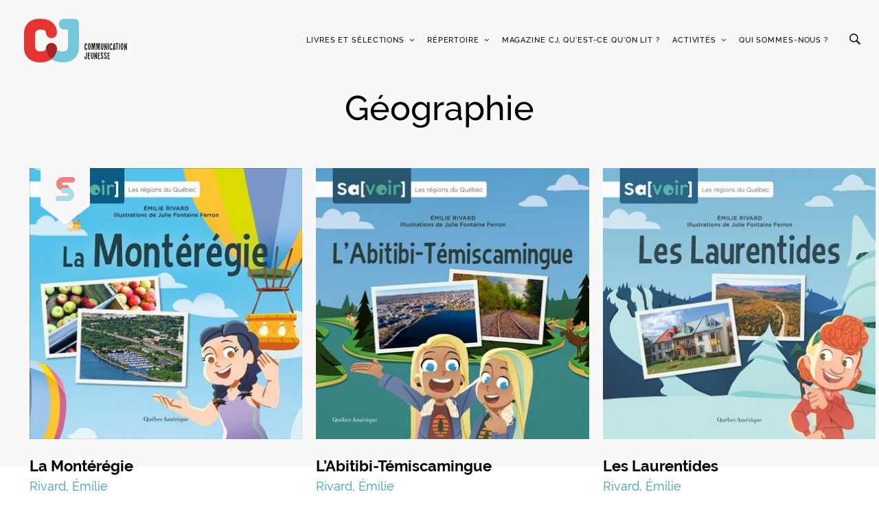

--- FILE ---
content_type: text/html; charset=UTF-8
request_url: https://www.communication-jeunesse.qc.ca/theme-de-livre/geographie/
body_size: 16824
content:
<!DOCTYPE html>
<html lang="fr-CA">
	<head>
		<meta http-equiv="Content-Type" content="text/html; charset=UTF-8" />
		<meta name="viewport" content="width=device-width, initial-scale=1.0, user-scalable=0" />

		<link rel="profile" href="http://gmpg.org/xfn/11" />
		<link rel="pingback" href="https://www.communication-jeunesse.qc.ca/xmlrpc.php" />

		<title>Communication Jeunesse | Theme : Géographie</title>
	<style>img:is([sizes="auto" i], [sizes^="auto," i]) { contain-intrinsic-size: 3000px 1500px }</style>
	
<!-- Google Tag Manager for WordPress by gtm4wp.com -->
<script data-cfasync="false" data-pagespeed-no-defer>
	var gtm4wp_datalayer_name = "dataLayer";
	var dataLayer = dataLayer || [];
</script>
<!-- End Google Tag Manager for WordPress by gtm4wp.com -->
<!-- The SEO Framework by Sybre Waaijer -->
<link rel="canonical" href="https://www.communication-jeunesse.qc.ca/theme-de-livre/geographie/" />
<link rel="next" href="https://www.communication-jeunesse.qc.ca/theme-de-livre/geographie/page/2/" />
<meta property="og:type" content="website" />
<meta property="og:locale" content="fr_CA" />
<meta property="og:site_name" content="Communication Jeunesse" />
<meta property="og:title" content="Communication Jeunesse | Theme : Géographie" />
<meta property="og:url" content="https://www.communication-jeunesse.qc.ca/theme-de-livre/geographie/" />
<meta property="og:image" content="https://www.communication-jeunesse.qc.ca/wp-content/uploads/2018/11/cropped-favicon.jpg" />
<meta property="og:image:width" content="512" />
<meta property="og:image:height" content="512" />
<meta name="twitter:card" content="summary_large_image" />
<meta name="twitter:title" content="Communication Jeunesse | Theme : Géographie" />
<meta name="twitter:image" content="https://www.communication-jeunesse.qc.ca/wp-content/uploads/2018/11/cropped-favicon.jpg" />
<script type="application/ld+json">{"@context":"https://schema.org","@graph":[{"@type":"WebSite","@id":"https://www.communication-jeunesse.qc.ca/#/schema/WebSite","url":"https://www.communication-jeunesse.qc.ca/","name":"Communication Jeunesse","description":"La référence en littérature jeunesse d&#039;ici","inLanguage":"fr-CA","potentialAction":{"@type":"SearchAction","target":{"@type":"EntryPoint","urlTemplate":"https://www.communication-jeunesse.qc.ca/search/{search_term_string}/"},"query-input":"required name=search_term_string"},"publisher":{"@type":"Organization","@id":"https://www.communication-jeunesse.qc.ca/#/schema/Organization","name":"Communication Jeunesse","url":"https://www.communication-jeunesse.qc.ca/","logo":{"@type":"ImageObject","url":"https://www.communication-jeunesse.qc.ca/wp-content/uploads/2018/11/cropped-favicon.jpg","contentUrl":"https://www.communication-jeunesse.qc.ca/wp-content/uploads/2018/11/cropped-favicon.jpg","width":512,"height":512}}},{"@type":"CollectionPage","@id":"https://www.communication-jeunesse.qc.ca/theme-de-livre/geographie/","url":"https://www.communication-jeunesse.qc.ca/theme-de-livre/geographie/","name":"Communication Jeunesse | Theme : Géographie","inLanguage":"fr-CA","isPartOf":{"@id":"https://www.communication-jeunesse.qc.ca/#/schema/WebSite"},"breadcrumb":{"@type":"BreadcrumbList","@id":"https://www.communication-jeunesse.qc.ca/#/schema/BreadcrumbList","itemListElement":[{"@type":"ListItem","position":1,"item":"https://www.communication-jeunesse.qc.ca/","name":"Communication Jeunesse"},{"@type":"ListItem","position":2,"name":"Theme : Géographie"}]}}]}</script>
<!-- / The SEO Framework by Sybre Waaijer | 2.05ms meta | 0.07ms boot -->

<link rel="alternate" type="application/rss+xml" title="Communication Jeunesse &raquo; Flux" href="https://www.communication-jeunesse.qc.ca/feed/" />
<link rel="alternate" type="application/rss+xml" title="Communication Jeunesse &raquo; Flux des commentaires" href="https://www.communication-jeunesse.qc.ca/comments/feed/" />
<link rel="alternate" type="application/rss+xml" title="Flux pour Communication Jeunesse &raquo; Géographie Theme" href="https://www.communication-jeunesse.qc.ca/theme-de-livre/geographie/feed/" />
<script type="text/javascript">
/* <![CDATA[ */
window._wpemojiSettings = {"baseUrl":"https:\/\/s.w.org\/images\/core\/emoji\/16.0.1\/72x72\/","ext":".png","svgUrl":"https:\/\/s.w.org\/images\/core\/emoji\/16.0.1\/svg\/","svgExt":".svg","source":{"concatemoji":"https:\/\/www.communication-jeunesse.qc.ca\/wp-includes\/js\/wp-emoji-release.min.js?ver=6.8.3"}};
/*! This file is auto-generated */
!function(s,n){var o,i,e;function c(e){try{var t={supportTests:e,timestamp:(new Date).valueOf()};sessionStorage.setItem(o,JSON.stringify(t))}catch(e){}}function p(e,t,n){e.clearRect(0,0,e.canvas.width,e.canvas.height),e.fillText(t,0,0);var t=new Uint32Array(e.getImageData(0,0,e.canvas.width,e.canvas.height).data),a=(e.clearRect(0,0,e.canvas.width,e.canvas.height),e.fillText(n,0,0),new Uint32Array(e.getImageData(0,0,e.canvas.width,e.canvas.height).data));return t.every(function(e,t){return e===a[t]})}function u(e,t){e.clearRect(0,0,e.canvas.width,e.canvas.height),e.fillText(t,0,0);for(var n=e.getImageData(16,16,1,1),a=0;a<n.data.length;a++)if(0!==n.data[a])return!1;return!0}function f(e,t,n,a){switch(t){case"flag":return n(e,"\ud83c\udff3\ufe0f\u200d\u26a7\ufe0f","\ud83c\udff3\ufe0f\u200b\u26a7\ufe0f")?!1:!n(e,"\ud83c\udde8\ud83c\uddf6","\ud83c\udde8\u200b\ud83c\uddf6")&&!n(e,"\ud83c\udff4\udb40\udc67\udb40\udc62\udb40\udc65\udb40\udc6e\udb40\udc67\udb40\udc7f","\ud83c\udff4\u200b\udb40\udc67\u200b\udb40\udc62\u200b\udb40\udc65\u200b\udb40\udc6e\u200b\udb40\udc67\u200b\udb40\udc7f");case"emoji":return!a(e,"\ud83e\udedf")}return!1}function g(e,t,n,a){var r="undefined"!=typeof WorkerGlobalScope&&self instanceof WorkerGlobalScope?new OffscreenCanvas(300,150):s.createElement("canvas"),o=r.getContext("2d",{willReadFrequently:!0}),i=(o.textBaseline="top",o.font="600 32px Arial",{});return e.forEach(function(e){i[e]=t(o,e,n,a)}),i}function t(e){var t=s.createElement("script");t.src=e,t.defer=!0,s.head.appendChild(t)}"undefined"!=typeof Promise&&(o="wpEmojiSettingsSupports",i=["flag","emoji"],n.supports={everything:!0,everythingExceptFlag:!0},e=new Promise(function(e){s.addEventListener("DOMContentLoaded",e,{once:!0})}),new Promise(function(t){var n=function(){try{var e=JSON.parse(sessionStorage.getItem(o));if("object"==typeof e&&"number"==typeof e.timestamp&&(new Date).valueOf()<e.timestamp+604800&&"object"==typeof e.supportTests)return e.supportTests}catch(e){}return null}();if(!n){if("undefined"!=typeof Worker&&"undefined"!=typeof OffscreenCanvas&&"undefined"!=typeof URL&&URL.createObjectURL&&"undefined"!=typeof Blob)try{var e="postMessage("+g.toString()+"("+[JSON.stringify(i),f.toString(),p.toString(),u.toString()].join(",")+"));",a=new Blob([e],{type:"text/javascript"}),r=new Worker(URL.createObjectURL(a),{name:"wpTestEmojiSupports"});return void(r.onmessage=function(e){c(n=e.data),r.terminate(),t(n)})}catch(e){}c(n=g(i,f,p,u))}t(n)}).then(function(e){for(var t in e)n.supports[t]=e[t],n.supports.everything=n.supports.everything&&n.supports[t],"flag"!==t&&(n.supports.everythingExceptFlag=n.supports.everythingExceptFlag&&n.supports[t]);n.supports.everythingExceptFlag=n.supports.everythingExceptFlag&&!n.supports.flag,n.DOMReady=!1,n.readyCallback=function(){n.DOMReady=!0}}).then(function(){return e}).then(function(){var e;n.supports.everything||(n.readyCallback(),(e=n.source||{}).concatemoji?t(e.concatemoji):e.wpemoji&&e.twemoji&&(t(e.twemoji),t(e.wpemoji)))}))}((window,document),window._wpemojiSettings);
/* ]]> */
</script>
<style id='wp-emoji-styles-inline-css' type='text/css'>

	img.wp-smiley, img.emoji {
		display: inline !important;
		border: none !important;
		box-shadow: none !important;
		height: 1em !important;
		width: 1em !important;
		margin: 0 0.07em !important;
		vertical-align: -0.1em !important;
		background: none !important;
		padding: 0 !important;
	}
</style>
<link rel='stylesheet' id='wp-block-library-css' href='https://www.communication-jeunesse.qc.ca/wp-includes/css/dist/block-library/style.min.css?ver=6.8.3' type='text/css' media='all' />
<style id='classic-theme-styles-inline-css' type='text/css'>
/*! This file is auto-generated */
.wp-block-button__link{color:#fff;background-color:#32373c;border-radius:9999px;box-shadow:none;text-decoration:none;padding:calc(.667em + 2px) calc(1.333em + 2px);font-size:1.125em}.wp-block-file__button{background:#32373c;color:#fff;text-decoration:none}
</style>
<style id='global-styles-inline-css' type='text/css'>
:root{--wp--preset--aspect-ratio--square: 1;--wp--preset--aspect-ratio--4-3: 4/3;--wp--preset--aspect-ratio--3-4: 3/4;--wp--preset--aspect-ratio--3-2: 3/2;--wp--preset--aspect-ratio--2-3: 2/3;--wp--preset--aspect-ratio--16-9: 16/9;--wp--preset--aspect-ratio--9-16: 9/16;--wp--preset--color--black: #000000;--wp--preset--color--cyan-bluish-gray: #abb8c3;--wp--preset--color--white: #ffffff;--wp--preset--color--pale-pink: #f78da7;--wp--preset--color--vivid-red: #cf2e2e;--wp--preset--color--luminous-vivid-orange: #ff6900;--wp--preset--color--luminous-vivid-amber: #fcb900;--wp--preset--color--light-green-cyan: #7bdcb5;--wp--preset--color--vivid-green-cyan: #00d084;--wp--preset--color--pale-cyan-blue: #8ed1fc;--wp--preset--color--vivid-cyan-blue: #0693e3;--wp--preset--color--vivid-purple: #9b51e0;--wp--preset--color--material-red: #f44336;--wp--preset--color--material-pink: #e91e63;--wp--preset--color--material-purple: #9c27b0;--wp--preset--color--material-deep-purple: #673ab7;--wp--preset--color--material-indigo: #3f51b5;--wp--preset--color--material-blue: #2196f3;--wp--preset--color--material-light-blue: #03a9f4;--wp--preset--color--material-cyan: #00bcd4;--wp--preset--color--material-teal: #009688;--wp--preset--color--material-green: #4caf50;--wp--preset--color--material-light-green: #8bc34a;--wp--preset--color--material-lime: #cddc39;--wp--preset--color--material-yellow: #ffeb3b;--wp--preset--color--material-amber: #ffc107;--wp--preset--color--material-orange: #ff9800;--wp--preset--color--material-deep-orange: #ff5722;--wp--preset--color--material-brown: #795548;--wp--preset--color--material-grey: #9e9e9e;--wp--preset--color--material-blue-grey: #607d8b;--wp--preset--gradient--vivid-cyan-blue-to-vivid-purple: linear-gradient(135deg,rgba(6,147,227,1) 0%,rgb(155,81,224) 100%);--wp--preset--gradient--light-green-cyan-to-vivid-green-cyan: linear-gradient(135deg,rgb(122,220,180) 0%,rgb(0,208,130) 100%);--wp--preset--gradient--luminous-vivid-amber-to-luminous-vivid-orange: linear-gradient(135deg,rgba(252,185,0,1) 0%,rgba(255,105,0,1) 100%);--wp--preset--gradient--luminous-vivid-orange-to-vivid-red: linear-gradient(135deg,rgba(255,105,0,1) 0%,rgb(207,46,46) 100%);--wp--preset--gradient--very-light-gray-to-cyan-bluish-gray: linear-gradient(135deg,rgb(238,238,238) 0%,rgb(169,184,195) 100%);--wp--preset--gradient--cool-to-warm-spectrum: linear-gradient(135deg,rgb(74,234,220) 0%,rgb(151,120,209) 20%,rgb(207,42,186) 40%,rgb(238,44,130) 60%,rgb(251,105,98) 80%,rgb(254,248,76) 100%);--wp--preset--gradient--blush-light-purple: linear-gradient(135deg,rgb(255,206,236) 0%,rgb(152,150,240) 100%);--wp--preset--gradient--blush-bordeaux: linear-gradient(135deg,rgb(254,205,165) 0%,rgb(254,45,45) 50%,rgb(107,0,62) 100%);--wp--preset--gradient--luminous-dusk: linear-gradient(135deg,rgb(255,203,112) 0%,rgb(199,81,192) 50%,rgb(65,88,208) 100%);--wp--preset--gradient--pale-ocean: linear-gradient(135deg,rgb(255,245,203) 0%,rgb(182,227,212) 50%,rgb(51,167,181) 100%);--wp--preset--gradient--electric-grass: linear-gradient(135deg,rgb(202,248,128) 0%,rgb(113,206,126) 100%);--wp--preset--gradient--midnight: linear-gradient(135deg,rgb(2,3,129) 0%,rgb(40,116,252) 100%);--wp--preset--font-size--small: 16px;--wp--preset--font-size--medium: 20px;--wp--preset--font-size--large: 28px;--wp--preset--font-size--x-large: 42px;--wp--preset--font-size--extra-small: 12px;--wp--preset--font-size--regular: 20px;--wp--preset--font-size--extra-large: 36px;--wp--preset--spacing--20: 0.44rem;--wp--preset--spacing--30: 0.67rem;--wp--preset--spacing--40: 1rem;--wp--preset--spacing--50: 1.5rem;--wp--preset--spacing--60: 2.25rem;--wp--preset--spacing--70: 3.38rem;--wp--preset--spacing--80: 5.06rem;--wp--preset--shadow--natural: 6px 6px 9px rgba(0, 0, 0, 0.2);--wp--preset--shadow--deep: 12px 12px 50px rgba(0, 0, 0, 0.4);--wp--preset--shadow--sharp: 6px 6px 0px rgba(0, 0, 0, 0.2);--wp--preset--shadow--outlined: 6px 6px 0px -3px rgba(255, 255, 255, 1), 6px 6px rgba(0, 0, 0, 1);--wp--preset--shadow--crisp: 6px 6px 0px rgba(0, 0, 0, 1);}:where(.is-layout-flex){gap: 0.5em;}:where(.is-layout-grid){gap: 0.5em;}body .is-layout-flex{display: flex;}.is-layout-flex{flex-wrap: wrap;align-items: center;}.is-layout-flex > :is(*, div){margin: 0;}body .is-layout-grid{display: grid;}.is-layout-grid > :is(*, div){margin: 0;}:where(.wp-block-columns.is-layout-flex){gap: 2em;}:where(.wp-block-columns.is-layout-grid){gap: 2em;}:where(.wp-block-post-template.is-layout-flex){gap: 1.25em;}:where(.wp-block-post-template.is-layout-grid){gap: 1.25em;}.has-black-color{color: var(--wp--preset--color--black) !important;}.has-cyan-bluish-gray-color{color: var(--wp--preset--color--cyan-bluish-gray) !important;}.has-white-color{color: var(--wp--preset--color--white) !important;}.has-pale-pink-color{color: var(--wp--preset--color--pale-pink) !important;}.has-vivid-red-color{color: var(--wp--preset--color--vivid-red) !important;}.has-luminous-vivid-orange-color{color: var(--wp--preset--color--luminous-vivid-orange) !important;}.has-luminous-vivid-amber-color{color: var(--wp--preset--color--luminous-vivid-amber) !important;}.has-light-green-cyan-color{color: var(--wp--preset--color--light-green-cyan) !important;}.has-vivid-green-cyan-color{color: var(--wp--preset--color--vivid-green-cyan) !important;}.has-pale-cyan-blue-color{color: var(--wp--preset--color--pale-cyan-blue) !important;}.has-vivid-cyan-blue-color{color: var(--wp--preset--color--vivid-cyan-blue) !important;}.has-vivid-purple-color{color: var(--wp--preset--color--vivid-purple) !important;}.has-black-background-color{background-color: var(--wp--preset--color--black) !important;}.has-cyan-bluish-gray-background-color{background-color: var(--wp--preset--color--cyan-bluish-gray) !important;}.has-white-background-color{background-color: var(--wp--preset--color--white) !important;}.has-pale-pink-background-color{background-color: var(--wp--preset--color--pale-pink) !important;}.has-vivid-red-background-color{background-color: var(--wp--preset--color--vivid-red) !important;}.has-luminous-vivid-orange-background-color{background-color: var(--wp--preset--color--luminous-vivid-orange) !important;}.has-luminous-vivid-amber-background-color{background-color: var(--wp--preset--color--luminous-vivid-amber) !important;}.has-light-green-cyan-background-color{background-color: var(--wp--preset--color--light-green-cyan) !important;}.has-vivid-green-cyan-background-color{background-color: var(--wp--preset--color--vivid-green-cyan) !important;}.has-pale-cyan-blue-background-color{background-color: var(--wp--preset--color--pale-cyan-blue) !important;}.has-vivid-cyan-blue-background-color{background-color: var(--wp--preset--color--vivid-cyan-blue) !important;}.has-vivid-purple-background-color{background-color: var(--wp--preset--color--vivid-purple) !important;}.has-black-border-color{border-color: var(--wp--preset--color--black) !important;}.has-cyan-bluish-gray-border-color{border-color: var(--wp--preset--color--cyan-bluish-gray) !important;}.has-white-border-color{border-color: var(--wp--preset--color--white) !important;}.has-pale-pink-border-color{border-color: var(--wp--preset--color--pale-pink) !important;}.has-vivid-red-border-color{border-color: var(--wp--preset--color--vivid-red) !important;}.has-luminous-vivid-orange-border-color{border-color: var(--wp--preset--color--luminous-vivid-orange) !important;}.has-luminous-vivid-amber-border-color{border-color: var(--wp--preset--color--luminous-vivid-amber) !important;}.has-light-green-cyan-border-color{border-color: var(--wp--preset--color--light-green-cyan) !important;}.has-vivid-green-cyan-border-color{border-color: var(--wp--preset--color--vivid-green-cyan) !important;}.has-pale-cyan-blue-border-color{border-color: var(--wp--preset--color--pale-cyan-blue) !important;}.has-vivid-cyan-blue-border-color{border-color: var(--wp--preset--color--vivid-cyan-blue) !important;}.has-vivid-purple-border-color{border-color: var(--wp--preset--color--vivid-purple) !important;}.has-vivid-cyan-blue-to-vivid-purple-gradient-background{background: var(--wp--preset--gradient--vivid-cyan-blue-to-vivid-purple) !important;}.has-light-green-cyan-to-vivid-green-cyan-gradient-background{background: var(--wp--preset--gradient--light-green-cyan-to-vivid-green-cyan) !important;}.has-luminous-vivid-amber-to-luminous-vivid-orange-gradient-background{background: var(--wp--preset--gradient--luminous-vivid-amber-to-luminous-vivid-orange) !important;}.has-luminous-vivid-orange-to-vivid-red-gradient-background{background: var(--wp--preset--gradient--luminous-vivid-orange-to-vivid-red) !important;}.has-very-light-gray-to-cyan-bluish-gray-gradient-background{background: var(--wp--preset--gradient--very-light-gray-to-cyan-bluish-gray) !important;}.has-cool-to-warm-spectrum-gradient-background{background: var(--wp--preset--gradient--cool-to-warm-spectrum) !important;}.has-blush-light-purple-gradient-background{background: var(--wp--preset--gradient--blush-light-purple) !important;}.has-blush-bordeaux-gradient-background{background: var(--wp--preset--gradient--blush-bordeaux) !important;}.has-luminous-dusk-gradient-background{background: var(--wp--preset--gradient--luminous-dusk) !important;}.has-pale-ocean-gradient-background{background: var(--wp--preset--gradient--pale-ocean) !important;}.has-electric-grass-gradient-background{background: var(--wp--preset--gradient--electric-grass) !important;}.has-midnight-gradient-background{background: var(--wp--preset--gradient--midnight) !important;}.has-small-font-size{font-size: var(--wp--preset--font-size--small) !important;}.has-medium-font-size{font-size: var(--wp--preset--font-size--medium) !important;}.has-large-font-size{font-size: var(--wp--preset--font-size--large) !important;}.has-x-large-font-size{font-size: var(--wp--preset--font-size--x-large) !important;}
:where(.wp-block-post-template.is-layout-flex){gap: 1.25em;}:where(.wp-block-post-template.is-layout-grid){gap: 1.25em;}
:where(.wp-block-columns.is-layout-flex){gap: 2em;}:where(.wp-block-columns.is-layout-grid){gap: 2em;}
:root :where(.wp-block-pullquote){font-size: 1.5em;line-height: 1.6;}
</style>
<link rel='stylesheet' id='woocommerce-layout-css' href='https://www.communication-jeunesse.qc.ca/wp-content/plugins/woocommerce/assets/css/woocommerce-layout.css?ver=10.3.3' type='text/css' media='all' />
<link rel='stylesheet' id='woocommerce-smallscreen-css' href='https://www.communication-jeunesse.qc.ca/wp-content/plugins/woocommerce/assets/css/woocommerce-smallscreen.css?ver=10.3.3' type='text/css' media='only screen and (max-width: 768px)' />
<link rel='stylesheet' id='woocommerce-general-css' href='https://www.communication-jeunesse.qc.ca/wp-content/plugins/woocommerce/assets/css/woocommerce.css?ver=10.3.3' type='text/css' media='all' />
<style id='woocommerce-inline-inline-css' type='text/css'>
.woocommerce form .form-row .required { visibility: visible; }
</style>
<link rel='stylesheet' id='cmplz-general-css' href='https://www.communication-jeunesse.qc.ca/wp-content/plugins/complianz-gdpr-premium/assets/css/cookieblocker.min.css?ver=1759948271' type='text/css' media='all' />
<link rel='stylesheet' id='brands-styles-css' href='https://www.communication-jeunesse.qc.ca/wp-content/plugins/woocommerce/assets/css/brands.css?ver=10.3.3' type='text/css' media='all' />
<link rel='stylesheet' id='theme-css-bundle-css' href='https://www.communication-jeunesse.qc.ca/wp-content/themes/communcation-jeunesse/dist/styles/bundle.css?ver=1639161294' type='text/css' media='all' />
<style id='theme-css-bundle-inline-css' type='text/css'>
			.article--B781CA .article__image::after{
				background-color: #B781CA;
			}

			.article--B781CA .article__image::before{
				background-image: linear-gradient(-180deg, rgba(230, 51, 49, 0) 0%, #B781CA 100%);
			}

			.single-app_activity .slider-entry-primary .slide-colored--B781CA .slide__image::before{
				background-color: #B781CA;
				opacity: 0.5;
			}
				.article--FC3B49 .article__image::after{
				background-color: #FC3B49;
			}

			.article--FC3B49 .article__image::before{
				background-image: linear-gradient(-180deg, rgba(230, 51, 49, 0) 0%, #FC3B49 100%);
			}

			.single-app_activity .slider-entry-primary .slide-colored--FC3B49 .slide__image::before{
				background-color: #FC3B49;
				opacity: 0.5;
			}
				.article--81C8F8 .article__image::after{
				background-color: #81C8F8;
			}

			.article--81C8F8 .article__image::before{
				background-image: linear-gradient(-180deg, rgba(230, 51, 49, 0) 0%, #81C8F8 100%);
			}

			.single-app_activity .slider-entry-primary .slide-colored--81C8F8 .slide__image::before{
				background-color: #81C8F8;
				opacity: 0.5;
			}
	
</style>
<link rel='stylesheet' id='theme-styles-css' href='https://www.communication-jeunesse.qc.ca/wp-content/themes/communcation-jeunesse/theme/style.css?ver=1744221328' type='text/css' media='all' />
<script type="text/template" id="tmpl-variation-template">
	<div class="woocommerce-variation-description">{{{ data.variation.variation_description }}}</div>
	<div class="woocommerce-variation-price">{{{ data.variation.price_html }}}</div>
	<div class="woocommerce-variation-availability">{{{ data.variation.availability_html }}}</div>
</script>
<script type="text/template" id="tmpl-unavailable-variation-template">
	<p role="alert">Désolé, ce produit n’est pas disponible. Veuillez choisir une combinaison différente.</p>
</script>
<script type="text/javascript" src="https://www.communication-jeunesse.qc.ca/wp-content/plugins/google-analytics-for-wordpress/assets/js/frontend-gtag.min.js?ver=9.9.0" id="monsterinsights-frontend-script-js" async="async" data-wp-strategy="async"></script>
<script data-cfasync="false" data-wpfc-render="false" type="text/javascript" id='monsterinsights-frontend-script-js-extra'>/* <![CDATA[ */
var monsterinsights_frontend = {"js_events_tracking":"true","download_extensions":"doc,pdf,ppt,zip,xls,docx,pptx,xlsx,epub","inbound_paths":"[{\"path\":\"\\\/go\\\/\",\"label\":\"affiliate\"},{\"path\":\"\\\/recommend\\\/\",\"label\":\"affiliate\"}]","home_url":"https:\/\/www.communication-jeunesse.qc.ca","hash_tracking":"false","v4_id":"G-4VNBR7SG09"};/* ]]> */
</script>
<script type="text/javascript" src="https://www.communication-jeunesse.qc.ca/wp-includes/js/jquery/jquery.min.js?ver=3.7.1" id="jquery-core-js"></script>
<script type="text/javascript" src="https://www.communication-jeunesse.qc.ca/wp-includes/js/jquery/jquery-migrate.min.js?ver=3.4.1" id="jquery-migrate-js"></script>
<script type="text/javascript" src="https://www.communication-jeunesse.qc.ca/wp-content/plugins/woocommerce/assets/js/jquery-blockui/jquery.blockUI.min.js?ver=2.7.0-wc.10.3.3" id="wc-jquery-blockui-js" defer="defer" data-wp-strategy="defer"></script>
<script type="text/javascript" src="https://www.communication-jeunesse.qc.ca/wp-content/plugins/woocommerce/assets/js/js-cookie/js.cookie.min.js?ver=2.1.4-wc.10.3.3" id="wc-js-cookie-js" defer="defer" data-wp-strategy="defer"></script>
<script type="text/javascript" id="woocommerce-js-extra">
/* <![CDATA[ */
var woocommerce_params = {"ajax_url":"\/wp-admin\/admin-ajax.php","wc_ajax_url":"\/?wc-ajax=%%endpoint%%","i18n_password_show":"Afficher le mot de passe","i18n_password_hide":"Cacher le mot de passe"};
/* ]]> */
</script>
<script type="text/javascript" src="https://www.communication-jeunesse.qc.ca/wp-content/plugins/woocommerce/assets/js/frontend/woocommerce.min.js?ver=10.3.3" id="woocommerce-js" defer="defer" data-wp-strategy="defer"></script>
<script type="text/javascript" src="https://www.communication-jeunesse.qc.ca/wp-includes/js/underscore.min.js?ver=1.13.7" id="underscore-js"></script>
<script type="text/javascript" id="wp-util-js-extra">
/* <![CDATA[ */
var _wpUtilSettings = {"ajax":{"url":"\/wp-admin\/admin-ajax.php"}};
/* ]]> */
</script>
<script type="text/javascript" src="https://www.communication-jeunesse.qc.ca/wp-includes/js/wp-util.min.js?ver=6.8.3" id="wp-util-js"></script>
<script type="text/javascript" id="wc-add-to-cart-variation-js-extra">
/* <![CDATA[ */
var wc_add_to_cart_variation_params = {"wc_ajax_url":"\/?wc-ajax=%%endpoint%%","i18n_no_matching_variations_text":"D\u00e9sol\u00e9, aucun produit ne r\u00e9pond \u00e0 vos crit\u00e8res. Veuillez choisir une combinaison diff\u00e9rente.","i18n_make_a_selection_text":"Veuillez s\u00e9lectionner certaines options du produit avant d\u2019ajouter ce produit \u00e0 votre panier.","i18n_unavailable_text":"D\u00e9sol\u00e9, ce produit n\u2019est pas disponible. Veuillez choisir une combinaison diff\u00e9rente.","i18n_reset_alert_text":"Votre s\u00e9lection a \u00e9t\u00e9 r\u00e9initialis\u00e9e. Veuillez s\u00e9lectionner des options du produit avant de l\u2019ajouter \u00e0 votre panier."};
/* ]]> */
</script>
<script type="text/javascript" src="https://www.communication-jeunesse.qc.ca/wp-content/plugins/woocommerce/assets/js/frontend/add-to-cart-variation.min.js?ver=10.3.3" id="wc-add-to-cart-variation-js" defer="defer" data-wp-strategy="defer"></script>
<link rel="https://api.w.org/" href="https://www.communication-jeunesse.qc.ca/wp-json/" /><link rel="EditURI" type="application/rsd+xml" title="RSD" href="https://www.communication-jeunesse.qc.ca/xmlrpc.php?rsd" />
<script type="application/javascript">
    console.log(
        '%c \u2665 %c Proudly made by %cOKAM \u2206 ',
        'background: #000; color: #ED462F;font-weight:bold;',
        'background: #000; color:#fff;font-weight:normal;',
        'background: #000; color:#fff;font-weight:bold;'
    );
</script>
<!-- Stream WordPress user activity plugin v4.1.1 -->
			<style>.cmplz-hidden {
					display: none !important;
				}</style>
<!-- Google Tag Manager for WordPress by gtm4wp.com -->
<!-- GTM Container placement set to manual -->
<script data-cfasync="false" data-pagespeed-no-defer>
	var dataLayer_content = {"pagePostType":"app_book","pagePostType2":"tax-app_book","pageCategory":[]};
	dataLayer.push( dataLayer_content );
</script>
<script data-cfasync="false" data-pagespeed-no-defer>
(function(w,d,s,l,i){w[l]=w[l]||[];w[l].push({'gtm.start':
new Date().getTime(),event:'gtm.js'});var f=d.getElementsByTagName(s)[0],
j=d.createElement(s),dl=l!='dataLayer'?'&l='+l:'';j.async=true;j.src=
'//www.googletagmanager.com/gtm.js?id='+i+dl;f.parentNode.insertBefore(j,f);
})(window,document,'script','dataLayer','GTM-PH9SHNV');
</script>
<!-- End Google Tag Manager for WordPress by gtm4wp.com -->	<noscript><style>.woocommerce-product-gallery{ opacity: 1 !important; }</style></noscript>
	<style type="text/css">.recentcomments a{display:inline !important;padding:0 !important;margin:0 !important;}</style><link rel="icon" href="https://www.communication-jeunesse.qc.ca/wp-content/uploads/2018/11/cropped-favicon-100x100.jpg" sizes="32x32" />
<link rel="icon" href="https://www.communication-jeunesse.qc.ca/wp-content/uploads/2018/11/cropped-favicon-300x300.jpg" sizes="192x192" />
<link rel="apple-touch-icon" href="https://www.communication-jeunesse.qc.ca/wp-content/uploads/2018/11/cropped-favicon-300x300.jpg" />
<meta name="msapplication-TileImage" content="https://www.communication-jeunesse.qc.ca/wp-content/uploads/2018/11/cropped-favicon-300x300.jpg" />
	</head>
	<body data-cmplz=1 class="archive tax-app_book_theme term-geographie term-1959 wp-theme-communcation-jeunessetheme theme-communcation-jeunesse/theme woocommerce-no-js">
    	
<!-- GTM Container placement set to manual -->
<!-- Google Tag Manager (noscript) -->
				<noscript><iframe src="https://www.googletagmanager.com/ns.html?id=GTM-PH9SHNV" height="0" width="0" style="display:none;visibility:hidden" aria-hidden="true"></iframe></noscript>
<!-- End Google Tag Manager (noscript) -->
		<div class="wrapper">
			<section class="section-search">
	<a href="#" class="btn-remove-search"></a>

	<div class="section__inner">
		<div class="section__search-form">
			<form action="https://www.communication-jeunesse.qc.ca/" class="search-form" method="get" role="search">
				<label>
					<span class="screen-reader-text">Recherche:</span>

					<input
						type="search"
						title="Recherche:"
						name="s"
						id="global-search"
						placeholder="Recherche …"
						class="search__field"
					>
				</label>

				<button type="submit" class="search__btn screen-reader-text">
					<span class="icon-cj-loupe" aria-hidden="true"></span>
				</button>
			</form>
		</div><!-- /.section__search-form -->

		<div class="section__search-advanced">
			<a href="#" class="btn-search-advanced">
				<span class="btn-icon"></span>

				<span class="btn-text">recherche avancée</span>
			</a>
		</div><!-- /.section__search-advanced -->
	</div><!-- /.section__inner -->
</section><!-- /.section-search -->

			<section class="section-advanced-search">
	<a href="#" class="btn-remove-search"></a>

	<div class="section__inner">
		<div class="section__head">
			<h4>
				<a href="#" class="btn-remove-advanced-search"> Retour </a>
			</h4>

			<a href="#" class="btn-reset">
				réinitialiser

			</a>
		</div><!-- /.section__head -->

		<div class="form-advanced-search">
			<form action="?" method="post">
				<div class="form__body">
					<div class="form__col">
						<h4>Informations générales</h4>

						<div class="form__row">
							<div class="form__controls">
								<input
									type="text"
									class="field"
									name="field-livre"
									id="field-livre"
									value=""
									placeholder="Titre du livre"
								/>
							</div><!-- /.form__controls -->
						</div><!-- /.form__row -->

						<div class="form__row">
							<div class="form__controls">
								<input
									type="text"
									class="field"
									name="field-auteur"
									id="field-auteur"
									value=""
									placeholder="Nom du créateur ( auteur, illustrateur,…"
								/>
							</div><!-- /.form__controls -->
						</div><!-- /.form__row -->

						<div class="form__row">
							<div class="form__controls">
								<input
									type="text"
									class="field"
									name="field-sujet"
									id="field-sujet"
									value=""
									placeholder="Sujet, thèmes, description"
								/>
							</div><!-- /.form__controls -->
						</div><!-- /.form__row -->

						<h4>Année</h4>

						<div class="form__row form__row-alt">
							<div class="form__controls">
								<input
									type="text"
									class="field"
									name="field-annee1"
									id="field-annee1"
									value=""
									placeholder="0000"
								/>
							</div><!-- /.form__controls -->

							<span>à</span>

							<div class="form__controls">
								<input
									type="text"
									class="field"
									name="field-annee2"
									id="field-annee2"
									value=""
									placeholder="0000"
								/>
							</div><!-- /.form__controls -->
						</div><!-- /.form__row -->
					</div><!-- /.form__col -->

					<div class="form__col">
						<h4>Maison d’édition</h4>

						<div class="form__row">
							<div class="form__controls">
								<div class="select">
									<select name="field-maisons" id="field-maisons">
										<option value="">TOUTES LES MAISONS D’ÉDITION</option>

										<option value="">Sub Item</option>

										<option value="">Sub Item</option>

										<option value="">Sub Item</option>
									</select>
								</div><!-- /.select -->
							</div><!-- /.form__controls -->
						</div><!-- /.form__row -->

						<h4>Groupe d’âge</h4>

						<ul class="list-checkboxes">
							<li>
								<div class="checkbox">
									<input type="checkbox" name="field-tout" id="field-tout">

									<label for="field-tout">Tout</label>
								</div><!-- /.checkbox -->
							</li>

							<li>
								<div class="checkbox">
									<input type="checkbox" name="field-0-4" id="field-0-4">

									<label for="field-0-4">0-4 ans</label>
								</div><!-- /.checkbox -->
							</li>

							<li>
								<div class="checkbox">
									<input type="checkbox" name="field-5-8" id="field-5-8">

									<label for="field-5-8">5-8 ans</label>
								</div><!-- /.checkbox -->
							</li>

							<li>
								<div class="checkbox">
									<input type="checkbox" name="field-9-11" id="field-9-11">

									<label for="field-9-11">9-11 ans</label>
								</div><!-- /.checkbox -->
							</li>

							<li>
								<div class="checkbox">
									<input type="checkbox" name="field-12-17" id="field-12-17">

									<label for="field-12-17">12-17 ans</label>
								</div><!-- /.checkbox -->
							</li>
						</ul><!-- /.list-checkboxes -->
					</div><!-- /.form__col -->

					<div class="form__col">
						<h4>Genre littéraire</h4>

						<ul class="list-checkboxes">
							<li>
								<div class="checkbox">
									<input type="checkbox" name="field-tout-1" id="field-tout-1">

									<label for="field-tout-1">Tout</label>
								</div><!-- /.checkbox -->
							</li>

							<li>
								<div class="checkbox">
									<input type="checkbox" name="field-album" id="field-album">

									<label for="field-album">Album</label>
								</div><!-- /.checkbox -->
							</li>

							<li>
								<div class="checkbox">
									<input type="checkbox" name="field-bande" id="field-bande">

									<label for="field-bande">Bande dessiné</label>
								</div><!-- /.checkbox -->
							</li>

							<li>
								<div class="checkbox">
									<input type="checkbox" name="field-biographie" id="field-biographie">

									<label for="field-biographie">Biographie</label>
								</div><!-- /.checkbox -->
							</li>

							<li>
								<div class="checkbox">
									<input type="checkbox" name="field-chansons" id="field-chansons">

									<label for="field-chansons">Chansons et poésie</label>
								</div><!-- /.checkbox -->
							</li>

							<li>
								<div class="checkbox">
									<input type="checkbox" name="field-comptine" id="field-comptine">

									<label for="field-comptine">Comptine</label>
								</div><!-- /.checkbox -->
							</li>

							<li>
								<div class="checkbox">
									<input type="checkbox" name="field-conte" id="field-conte">

									<label for="field-conte">Conte</label>
								</div><!-- /.checkbox -->
							</li>

							<li>
								<div class="checkbox">
									<input type="checkbox" name="field-conte-1" id="field-conte-1">

									<label for="field-conte-1">Conte et légende</label>
								</div><!-- /.checkbox -->
							</li>

							<li>
								<div class="checkbox">
									<input type="checkbox" name="field-documentaire" id="field-documentaire">

									<label for="field-documentaire">Documentaire</label>
								</div><!-- /.checkbox -->
							</li>

							<li>
								<div class="checkbox">
									<input type="checkbox" name="field-histoires" id="field-histoires">

									<label for="field-histoires">Histoires de tous les jours</label>
								</div><!-- /.checkbox -->
							</li>

							<li>
								<div class="checkbox">
									<input type="checkbox" name="field-inclassable" id="field-inclassable">

									<label for="field-inclassable">Inclassable</label>
								</div><!-- /.checkbox -->
							</li>

							<li>
								<div class="checkbox">
									<input type="checkbox" name="field-livre-du" id="field-livre-du">

									<label for="field-livre-du">Livre du gai savoir</label>
								</div><!-- /.checkbox -->
							</li>

							<li>
								<div class="checkbox">
									<input type="checkbox" name="field-nouvelles" id="field-nouvelles">

									<label for="field-nouvelles">Nouvelles et récit</label>
								</div><!-- /.checkbox -->
							</li>

							<li>
								<div class="checkbox">
									<input type="checkbox" name="field-mini-roman" id="field-mini-roman">

									<label for="field-mini-roman">Mini-roman</label>
								</div><!-- /.checkbox -->
							</li>

							<li>
								<div class="checkbox">
									<input type="checkbox" name="field-périodique" id="field-périodique">

									<label for="field-périodique">Périodique</label>
								</div><!-- /.checkbox -->
							</li>

							<li>
								<div class="checkbox">
									<input type="checkbox" name="field-poésie" id="field-poésie">

									<label for="field-poésie">Poésie</label>
								</div><!-- /.checkbox -->
							</li>

							<li>
								<div class="checkbox">
									<input type="checkbox" name="field-roman" id="field-roman">

									<label for="field-roman">Roman</label>
								</div><!-- /.checkbox -->
							</li>
						</ul><!-- /.list-checkboxes -->
					</div><!-- /.form__col -->
				</div><!-- /.form__body -->

				<div class="form__actions">
					<input type="submit" value="Rechercher" class="form__btn">
				</div><!-- /.form__actions -->
			</form>
		</div><!-- /.form-advanced-search -->
	</div><!-- /.section__inner -->
</section><!-- /.section-advanced-search -->

			<div class="wrapper__inner">
				<header class="header">
					<div class="header__inner">
	<a href="https://www.communication-jeunesse.qc.ca/" class="logo">Communication Jeunesse</a>

	<div class="header__content">
					<div class="slogan">
			</div><!-- /.slogan -->
		
		<nav class="nav"><ul id="menu-main-menu" class="menu"><li id="menu-item-29812" class="menu-item menu-item-type-post_type_archive menu-item-object-app_book menu-item-has-children menu-item-29812"><a href="https://www.communication-jeunesse.qc.ca/livres/">Livres et sélections</a>
<ul class="sub-menu">
	<li id="menu-item-68870" class="menu-item menu-item-type-custom menu-item-object-custom menu-item-68870"><a href="https://www.communication-jeunesse.qc.ca/livres/">Livres et sélections</a></li>
	<li id="menu-item-68872" class="menu-item menu-item-type-custom menu-item-object-custom menu-item-68872"><a href="https://www.communication-jeunesse.qc.ca/livres/">Livres jeunesse québécois et franco-canadiens</a></li>
	<li id="menu-item-12" class="menu-item menu-item-type-custom menu-item-object-custom menu-item-12"><a href="/theme/">Sélections thématiques</a></li>
	<li id="menu-item-78884" class="menu-item menu-item-type-post_type menu-item-object-page menu-item-78884"><a href="https://www.communication-jeunesse.qc.ca/selection-semestrielle/">Sélection Automne 2025</a></li>
</ul>
</li>
<li id="menu-item-29817" class="menu-item menu-item-type-post_type_archive menu-item-object-app_creator menu-item-has-children menu-item-29817"><a href="https://www.communication-jeunesse.qc.ca/createurs/">Répertoire</a>
<ul class="sub-menu">
	<li id="menu-item-33970" class="menu-item menu-item-type-custom menu-item-object-custom menu-item-33970"><a href="#">Répertoire des membres</a></li>
	<li id="menu-item-33119" class="menu-item menu-item-type-taxonomy menu-item-object-app_creator_role menu-item-33119"><a href="https://www.communication-jeunesse.qc.ca/type-de-createur/auteur/">Auteurs · Autrices</a></li>
	<li id="menu-item-33120" class="menu-item menu-item-type-taxonomy menu-item-object-app_creator_role menu-item-33120"><a href="https://www.communication-jeunesse.qc.ca/type-de-createur/illustrateur/">Illustrateurs · Illustratrices</a></li>
	<li id="menu-item-33121" class="menu-item menu-item-type-taxonomy menu-item-object-app_creator_role menu-item-33121"><a href="https://www.communication-jeunesse.qc.ca/type-de-createur/animateur/">Animateurs · Animatrices</a></li>
	<li id="menu-item-33122" class="menu-item menu-item-type-taxonomy menu-item-object-app_creator_role menu-item-33122"><a href="https://www.communication-jeunesse.qc.ca/type-de-createur/traducteur/">Traducteurs · Traductrices</a></li>
	<li id="menu-item-33957" class="menu-item menu-item-type-post_type_archive menu-item-object-app_editor menu-item-33957"><a href="https://www.communication-jeunesse.qc.ca/editeurs/">Editors</a></li>
	<li id="menu-item-33356" class="menu-item menu-item-type-post_type menu-item-object-page menu-item-33356"><a href="https://www.communication-jeunesse.qc.ca/librairies/">Librairies</a></li>
</ul>
</li>
<li id="menu-item-77639" class="menu-item menu-item-type-post_type menu-item-object-page menu-item-77639"><a href="https://www.communication-jeunesse.qc.ca/magazine/">Magazine CJ, qu’est-ce qu’on lit ?</a></li>
<li id="menu-item-14" class="menu-item menu-item-type-custom menu-item-object-custom menu-item-has-children menu-item-14"><a href="#">Activités</a>
<ul class="sub-menu">
	<li id="menu-item-33972" class="menu-item menu-item-type-custom menu-item-object-custom menu-item-33972"><a>Activités</a></li>
	<li id="menu-item-69357" class="menu-item menu-item-type-custom menu-item-object-custom menu-item-69357"><a href="https://www.communication-jeunesse.qc.ca/activites/academie-cj/">Académie CJ</a></li>
	<li id="menu-item-77436" class="menu-item menu-item-type-taxonomy menu-item-object-app_activity_type menu-item-77436"><a href="https://www.communication-jeunesse.qc.ca/type-activite/theme-lire/">Ateliers littéraires Thème lire</a></li>
	<li id="menu-item-73254" class="menu-item menu-item-type-custom menu-item-object-custom menu-item-73254"><a href="https://www.communication-jeunesse.qc.ca/activites/espace-livrovore/">Espace Livrovore</a></li>
	<li id="menu-item-33093" class="menu-item menu-item-type-taxonomy menu-item-object-app_activity_type menu-item-33093"><a href="https://www.communication-jeunesse.qc.ca/type-activite/formations/">Formations</a></li>
	<li id="menu-item-79465" class="menu-item menu-item-type-custom menu-item-object-custom menu-item-79465"><a href="https://www.communication-jeunesse.qc.ca/activites/pedago-fest/">Pédago Fest</a></li>
	<li id="menu-item-33408" class="menu-item menu-item-type-taxonomy menu-item-object-app_activity_type menu-item-33408"><a href="https://www.communication-jeunesse.qc.ca/type-activite/publications/">Publications</a></li>
	<li id="menu-item-79438" class="menu-item menu-item-type-custom menu-item-object-custom menu-item-79438"><a href="https://www.communication-jeunesse.qc.ca/activites/residence-paule-daveluy">Résidence Paule-Daveluy</a></li>
	<li id="menu-item-80288" class="menu-item menu-item-type-custom menu-item-object-custom menu-item-80288"><a href="https://www.communication-jeunesse.qc.ca/activites/studio-cj/">Studio CJ</a></li>
	<li id="menu-item-79441" class="menu-item menu-item-type-custom menu-item-object-custom menu-item-79441"><a href="https://www.communication-jeunesse.qc.ca/activites/tournee-lire-a-tout-vent/">Tournée Lire à tout vent</a></li>
	<li id="menu-item-34485" class="menu-item menu-item-type-taxonomy menu-item-object-app_activity_type menu-item-34485"><a href="https://www.communication-jeunesse.qc.ca/type-activite/activite/">Activités de médiation</a></li>
</ul>
</li>
<li id="menu-item-87680" class="menu-item menu-item-type-post_type menu-item-object-page menu-item-87680"><a href="https://www.communication-jeunesse.qc.ca/a-propos/">Qui sommes-nous ?</a></li>
</ul></nav>
		<!-- Ce code a été retiré, car les fonctionnalités WooCommerce ont été supprimées du site. – SWP 2025-04-09 -->
		<!--
		<nav class="nav-access">
			<ul>
				<li>
					<a href="">
						<i class="fa fa-user" aria-hidden="true"></i>
						<span class="icon-cj-user" aria-hidden="true"></span>
					</a>
				</li>
			</ul>
		</nav>
		--><!-- /.nav-access -->
	</div><!-- /.header__content -->

	<a href="#" class="nav-trigger">
		<span></span>
		<span></span>
		<span></span>
	</a>

	<div class="header__search">
		<a href="#" class="btn-search">
			<span class="icon-cj-loupe" aria-hidden="true"></span>
		</a>
	</div><!-- /.header__search -->
</div><!-- /.header__inner -->
				</header><!-- /.header -->


			<div class="section-books-wrapper">
		<section class="section-book-listing">

        <div class="container">
            <div class="section__head-inner">
                <div class="section__title">
                    <h2>Géographie</h2>
                </div>
            </div>
        </div>

		<div class="articles container">
			<div class="row">
																									<div class="article col-lg-4 col-sm-6 post-88062 app_book type-app_book status-publish has-post-thumbnail hentry app_book_category-9_11_doc app_book_category-9_11 app_book_selection-9-a-11-ans app_book_theme-geographie app_book_theme-quebec-province">
							<div class="book-list ">
    <div class="book__list-image">
        <a href="https://www.communication-jeunesse.qc.ca/livres/la-monteregie/">
                            <img src="https://www.communication-jeunesse.qc.ca/wp-content/uploads/2025/07/la-monteregie.jpg" alt="La Montérégie">
                                        <img src="https://www.communication-jeunesse.qc.ca/wp-content/themes/communcation-jeunesse/resources/images/selected.png" class="ss-flag" alt="">
                    </a>
    </div><!-- /.book__list-image -->

    <div class="book__list-content" style="height: 314px;">
        <div class="book__list-head">
            <h4>
                <a href="https://www.communication-jeunesse.qc.ca/livres/la-monteregie/">La Montérégie</a>
            </h4>
                            <h5><a href="https://www.communication-jeunesse.qc.ca/createurs/rivard-emilie/">Rivard, Émilie</a></h5>
                    </div><!-- /.book__list-head -->
        <div class="book__list-entry">
            <p>Bienvenue en Montérégie, le garde-manger du Québec ! Mais attention, ici, il n’y a pas que des pommes et des...</p>
            
        </div><!-- /.book__list-entry -->
    </div><!-- /.book__list-content -->
</div>						</div>
																														<div class="article col-lg-4 col-sm-6 post-86192 app_book type-app_book status-publish has-post-thumbnail hentry app_book_category-9_11_doc app_book_category-9_11 app_book_theme-geographie app_book_theme-quebec-province">
							<div class="book-list ">
    <div class="book__list-image">
        <a href="https://www.communication-jeunesse.qc.ca/livres/labitibi-tmiscamingue/">
                            <img src="https://www.communication-jeunesse.qc.ca/wp-content/uploads/2024/11/labitibi-temiscamingue.jpg" alt="L&rsquo;Abitibi-Témiscamingue">
                                </a>
    </div><!-- /.book__list-image -->

    <div class="book__list-content" style="height: 314px;">
        <div class="book__list-head">
            <h4>
                <a href="https://www.communication-jeunesse.qc.ca/livres/labitibi-tmiscamingue/">L&rsquo;Abitibi-Témiscamingue</a>
            </h4>
                            <h5><a href="https://www.communication-jeunesse.qc.ca/createurs/rivard-emilie/">Rivard, Émilie</a></h5>
                    </div><!-- /.book__list-head -->
        <div class="book__list-entry">
            <p>En Abitibi-Témiscamingue, le territoire est vaste et rempli de richesses. Une chose est certaine, avec tous les festivals, toutes les...</p>
            
        </div><!-- /.book__list-entry -->
    </div><!-- /.book__list-content -->
</div>						</div>
																														<div class="article col-lg-4 col-sm-6 post-83794 app_book type-app_book status-publish has-post-thumbnail hentry app_book_category-9_11_doc app_book_category-9_11 app_book_theme-geographie app_book_theme-quebec-province">
							<div class="book-list ">
    <div class="book__list-image">
        <a href="https://www.communication-jeunesse.qc.ca/livres/les-laurentides/">
                            <img src="https://www.communication-jeunesse.qc.ca/wp-content/uploads/2024/02/laurentides.jpg" alt="Les Laurentides">
                                </a>
    </div><!-- /.book__list-image -->

    <div class="book__list-content" style="height: 314px;">
        <div class="book__list-head">
            <h4>
                <a href="https://www.communication-jeunesse.qc.ca/livres/les-laurentides/">Les Laurentides</a>
            </h4>
                            <h5><a href="https://www.communication-jeunesse.qc.ca/createurs/rivard-emilie/">Rivard, Émilie</a></h5>
                    </div><!-- /.book__list-head -->
        <div class="book__list-entry">
            <p>Dans les Laurentides, il fait bon bouger ! L’histoire de la région passe par la construction du P’tit Train du...</p>
            
        </div><!-- /.book__list-entry -->
    </div><!-- /.book__list-content -->
</div>						</div>
																														<div class="article col-lg-4 col-sm-6 post-82800 app_book type-app_book status-publish has-post-thumbnail hentry app_book_category-9_11_doc app_book_category-9_11 app_book_theme-geographie app_book_theme-decouvertes-geographiques app_book_theme-cartes-geographiques">
							<div class="book-list ">
    <div class="book__list-image">
        <a href="https://www.communication-jeunesse.qc.ca/livres/mon-fascinant-atlas-du-monde/">
                            <img src="https://www.communication-jeunesse.qc.ca/wp-content/uploads/2023/10/mon-fascinant-atlas-du-monde.jpg" alt="Mon fascinant atlas du monde">
                                </a>
    </div><!-- /.book__list-image -->

    <div class="book__list-content" style="height: 314px;">
        <div class="book__list-head">
            <h4>
                <a href="https://www.communication-jeunesse.qc.ca/livres/mon-fascinant-atlas-du-monde/">Mon fascinant atlas du monde</a>
            </h4>
                            <h5><a href="https://www.communication-jeunesse.qc.ca/createurs/marchand-david/">Marchand, David</a></h5>
                    </div><!-- /.book__list-head -->
        <div class="book__list-entry">
            <p>Parcoure le monde à travers ce magnifique atlas indispensable pour les curieux qui souhaitent en savoir plus sur notre planète....</p>
            
        </div><!-- /.book__list-entry -->
    </div><!-- /.book__list-content -->
</div>						</div>
																														<div class="article col-lg-4 col-sm-6 post-82498 app_book type-app_book status-publish has-post-thumbnail hentry app_book_category-6_8_doc app_book_category-6_8 app_book_theme-dragouilles-personnages-fictifs app_book_theme-tourisme app_book_theme-geographie">
							<div class="book-list ">
    <div class="book__list-image">
        <a href="https://www.communication-jeunesse.qc.ca/livres/les-jaunes-de-bruxelles/">
                            <img src="https://www.communication-jeunesse.qc.ca/wp-content/uploads/2023/09/les-jaunes-de-bruxelles.jpg" alt="Les jaunes de Bruxelles">
                                </a>
    </div><!-- /.book__list-image -->

    <div class="book__list-content" style="height: 314px;">
        <div class="book__list-head">
            <h4>
                <a href="https://www.communication-jeunesse.qc.ca/livres/les-jaunes-de-bruxelles/">Les jaunes de Bruxelles</a>
            </h4>
                            <h5><a href="https://www.communication-jeunesse.qc.ca/createurs/gottot-karine/">Gottot, Karine</a></h5>
                    </div><!-- /.book__list-head -->
        <div class="book__list-entry">
            <p>Promène-toi dans la ville de Bruxelles et admire les fresques murales consacrées à tes personnages de bandes dessinées préférés. Invente...</p>
            
        </div><!-- /.book__list-entry -->
    </div><!-- /.book__list-content -->
</div>						</div>
																														<div class="article col-lg-4 col-sm-6 post-82209 app_book type-app_book status-publish has-post-thumbnail hentry app_book_category-9_11_doc app_book_category-9_11 app_book_theme-histoire-et-geographie app_book_theme-geographie app_book_theme-quebec-province">
							<div class="book-list ">
    <div class="book__list-image">
        <a href="https://www.communication-jeunesse.qc.ca/livres/le-bas-saint-laurent/">
                            <img src="https://www.communication-jeunesse.qc.ca/wp-content/uploads/2023/09/le-bas-saint-laurent.jpg" alt="Le Bas-Saint-Laurent">
                                </a>
    </div><!-- /.book__list-image -->

    <div class="book__list-content" style="height: 314px;">
        <div class="book__list-head">
            <h4>
                <a href="https://www.communication-jeunesse.qc.ca/livres/le-bas-saint-laurent/">Le Bas-Saint-Laurent</a>
            </h4>
                            <h5><a href="https://www.communication-jeunesse.qc.ca/createurs/rivard-emilie/">Rivard, Émilie</a></h5>
                    </div><!-- /.book__list-head -->
        <div class="book__list-entry">
            <p>Le Bas-Saint-Laurent se vit et se découvre au rythme des marées du fleuve, porté par les vents et le courant...</p>
            
        </div><!-- /.book__list-entry -->
    </div><!-- /.book__list-content -->
</div>						</div>
																														<div class="article col-lg-4 col-sm-6 post-80788 app_book type-app_book status-publish has-post-thumbnail hentry app_book_category-9_11_doc app_book_category-9_11 app_book_theme-histoire-et-geographie app_book_theme-geographie app_book_theme-cartes-geographiques">
							<div class="book-list ">
    <div class="book__list-image">
        <a href="https://www.communication-jeunesse.qc.ca/livres/carte-du-monde-en-relief-physical-world-map/">
                            <img src="https://www.communication-jeunesse.qc.ca/wp-content/uploads/2023/04/carte_du_monde_en_relief.jpeg" alt="Carte du monde en relief / Physical World Map">
                                </a>
    </div><!-- /.book__list-image -->

    <div class="book__list-content" style="height: 314px;">
        <div class="book__list-head">
            <h4>
                <a href="https://www.communication-jeunesse.qc.ca/livres/carte-du-monde-en-relief-physical-world-map/">Carte du monde en relief / Physical World Map</a>
            </h4>
                            <h5><a href="https://www.communication-jeunesse.qc.ca/createurs/collectif-ulysse/">Collectif Ulysse</a></h5>
                    </div><!-- /.book__list-head -->
        <div class="book__list-entry">
            <p>Ulysse présente la quatrième édition de sa carte du monde murale Le Monde en relief. Avec un côté en français...</p>
            
        </div><!-- /.book__list-entry -->
    </div><!-- /.book__list-content -->
</div>						</div>
																														<div class="article col-lg-4 col-sm-6 post-80774 app_book type-app_book status-publish has-post-thumbnail hentry app_book_category-9_11_doc app_book_category-9_11 app_book_theme-geographie app_book_theme-cartes-geographiques app_book_theme-atlas">
							<div class="book-list ">
    <div class="book__list-image">
        <a href="https://www.communication-jeunesse.qc.ca/livres/atlas-mondial-ulysse/">
                            <img src="https://www.communication-jeunesse.qc.ca/wp-content/uploads/2023/04/atlas_mondial_ulysse.jpeg" alt="Atlas mondial Ulysse">
                                </a>
    </div><!-- /.book__list-image -->

    <div class="book__list-content" style="height: 314px;">
        <div class="book__list-head">
            <h4>
                <a href="https://www.communication-jeunesse.qc.ca/livres/atlas-mondial-ulysse/">Atlas mondial Ulysse</a>
            </h4>
                            <h5><a href="https://www.communication-jeunesse.qc.ca/createurs/merienne-patrick/">Mérienne, Patrick</a></h5>
                    </div><!-- /.book__list-head -->
        <div class="book__list-entry">
            <p>Cet atlas mondial constitue une mine de renseignements indispensables pour comprendre le monde d&rsquo;aujourd&rsquo;hui. Parce qu&rsquo;une bonne compréhension de l&rsquo;actualité...</p>
            
        </div><!-- /.book__list-entry -->
    </div><!-- /.book__list-content -->
</div>						</div>
																														<div class="article col-lg-4 col-sm-6 post-78516 app_book type-app_book status-publish has-post-thumbnail hentry app_book_category-9_11_doc app_book_category-9_11 app_book_theme-curiosite app_book_theme-geographie app_book_theme-quebec-province">
							<div class="book-list ">
    <div class="book__list-image">
        <a href="https://www.communication-jeunesse.qc.ca/livres/les-cantons-de-lest/">
                            <img src="https://www.communication-jeunesse.qc.ca/wp-content/uploads/2022/11/les-cantons-de-lest.jpeg" alt="Les Cantons-de-l&rsquo;Est">
                                </a>
    </div><!-- /.book__list-image -->

    <div class="book__list-content" style="height: 314px;">
        <div class="book__list-head">
            <h4>
                <a href="https://www.communication-jeunesse.qc.ca/livres/les-cantons-de-lest/">Les Cantons-de-l&rsquo;Est</a>
            </h4>
                            <h5><a href="https://www.communication-jeunesse.qc.ca/createurs/rivard-emilie/">Rivard, Émilie</a></h5>
                    </div><!-- /.book__list-head -->
        <div class="book__list-entry">
            <p>Dans les Cantons-de-l’Est, la nature est grandiose et les villes sont bien vivantes. C’est aussi une région à l’architecture unique...</p>
            
        </div><!-- /.book__list-entry -->
    </div><!-- /.book__list-content -->
</div>						</div>
																														<div class="article col-lg-4 col-sm-6 post-75163 app_book type-app_book status-publish has-post-thumbnail hentry app_book_category-9_11_doc app_book_category-9_11 app_book_theme-geographie app_book_theme-quebec-province">
							<div class="book-list ">
    <div class="book__list-image">
        <a href="https://www.communication-jeunesse.qc.ca/livres/le-saguenay-et-le-lac-saint-jean/">
                            <img src="https://www.communication-jeunesse.qc.ca/wp-content/uploads/2022/03/le_saguenay_lac_saint_jean.jpg" alt="Le Saguenay et le Lac-Saint-Jean">
                                </a>
    </div><!-- /.book__list-image -->

    <div class="book__list-content" style="height: 314px;">
        <div class="book__list-head">
            <h4>
                <a href="https://www.communication-jeunesse.qc.ca/livres/le-saguenay-et-le-lac-saint-jean/">Le Saguenay et le Lac-Saint-Jean</a>
            </h4>
                            <h5><a href="https://www.communication-jeunesse.qc.ca/createurs/rivard-emilie/">Rivard, Émilie</a></h5>
                    </div><!-- /.book__list-head -->
        <div class="book__list-entry">
            <p>Le Saguenay-Lac-Saint-Jean, cʹest un royaume. Cʹest, en tout cas, ce quʹen disait Jacques Cartier. Avec trois parcs nationaux et la...</p>
            
        </div><!-- /.book__list-entry -->
    </div><!-- /.book__list-content -->
</div>						</div>
																														<div class="article col-lg-4 col-sm-6 post-75164 app_book type-app_book status-publish has-post-thumbnail hentry app_book_category-9_11_doc app_book_category-9_11 app_book_theme-geographie app_book_theme-montreal app_book_theme-quebec-province">
							<div class="book-list ">
    <div class="book__list-image">
        <a href="https://www.communication-jeunesse.qc.ca/livres/montreal-3/">
                            <img src="https://www.communication-jeunesse.qc.ca/wp-content/uploads/2022/03/montreal.jpeg" alt="Montréal">
                                </a>
    </div><!-- /.book__list-image -->

    <div class="book__list-content" style="height: 314px;">
        <div class="book__list-head">
            <h4>
                <a href="https://www.communication-jeunesse.qc.ca/livres/montreal-3/">Montréal</a>
            </h4>
                            <h5><a href="https://www.communication-jeunesse.qc.ca/createurs/rivard-emilie/">Rivard, Émilie</a></h5>
                    </div><!-- /.book__list-head -->
        <div class="book__list-entry">
            <p>Il y a tant de choses à découvrir à Montréal. Chaque quartier a une saveur différente, une foule de communautés...</p>
            
        </div><!-- /.book__list-entry -->
    </div><!-- /.book__list-content -->
</div>						</div>
																														<div class="article col-lg-4 col-sm-6 post-73047 app_book type-app_book status-publish has-post-thumbnail hentry app_book_category-6_8_doc app_book_category-6_8 app_book_theme-moeurs-et-coutumes app_book_theme-geographie app_book_theme-monuments-historiques app_book_theme-atlas">
							<div class="book-list ">
    <div class="book__list-image">
        <a href="https://www.communication-jeunesse.qc.ca/livres/mon-atlas-du-monde/">
                            <img src="https://www.communication-jeunesse.qc.ca/wp-content/uploads/2021/12/mon-atlas-du-monde.jpg" alt="Mon atlas du monde">
                                </a>
    </div><!-- /.book__list-image -->

    <div class="book__list-content" style="height: 314px;">
        <div class="book__list-head">
            <h4>
                <a href="https://www.communication-jeunesse.qc.ca/livres/mon-atlas-du-monde/">Mon atlas du monde</a>
            </h4>
                            <h5><a href="https://www.communication-jeunesse.qc.ca/createurs/brougere-maud/">Brougère, Maud</a></h5>
                    </div><!-- /.book__list-head -->
        <div class="book__list-entry">
            <p>Grand atlas étudiant les différentes régions du monde sous la forme de 11 cartes géographiques. Ces dernières s&rsquo;accompagnent chacune de...</p>
            
        </div><!-- /.book__list-entry -->
    </div><!-- /.book__list-content -->
</div>						</div>
												</div><!-- /.articles -->
		</div>

	</section>
		
	<div class="section__foot-inner"><div class="pagination-numbers"><span class="page-number current"><a href="https://www.communication-jeunesse.qc.ca/theme-de-livre/geographie/">1</a></span><a class="page-number" href="https://www.communication-jeunesse.qc.ca/theme-de-livre/geographie/page/2/">2</a></div><a href="https://www.communication-jeunesse.qc.ca/theme-de-livre/geographie/page/2/" class="paging__next btn btn--red"><span class="btn-icon"></span></a></div></div>

    	
<footer class="footer">
					<div class="container-fluid">
						<div class="row">
							<div class="col-lg">
								<div class="form-contact" style="background-color: #68cbda !important;">
	
	<!-- <div class="form__head">
		<h2>Abonnez-vous à notre Infolettre</h2>
		
		<p>Pour connaître les projets de CJ et les nouveautés sur le site.</p>
	</div> -->

	<iframe src="https://app.cyberimpact.com/clients/56948/subscribe-forms/36E54CBA-B180-4FF9-A863-F4673819B922" width="660" height="500" frameborder="0" marginheight="0" marginwidth="0" scrolling="auto"></iframe>

</div><!-- /.form-contact -->
							</div><!-- /.col-lg -->

							<div class="col-lg">
								<div class="footer__contact">
      <div class="footer__address">
              <h2>Nous joindre</h2>
      
              <p>1685, rue Fleury Est<br />
Bureau 200<br />
Montréal (Québec)<br />
H2C 1T1</p>

          </div><!-- /.footer__address -->
    <div class="footer__apropos">
    <nav>
     <h2>À propos</h2>
     <ul id="menu-a-propos" class="menu"><li id="menu-item-69906" class="menu-item menu-item-type-post_type menu-item-object-page menu-item-69906"><a href="https://www.communication-jeunesse.qc.ca/a-propos/">Qui sommes-nous ?</a></li>
<li id="menu-item-76868" class="menu-item menu-item-type-post_type menu-item-object-page menu-item-76868"><a href="https://www.communication-jeunesse.qc.ca/nos-services/">Nos services</a></li>
<li id="menu-item-69907" class="menu-item menu-item-type-post_type menu-item-object-page menu-item-69907"><a href="https://www.communication-jeunesse.qc.ca/conseil-dadministration/">Conseil d’administration</a></li>
<li id="menu-item-69908" class="menu-item menu-item-type-post_type menu-item-object-page menu-item-69908"><a href="https://www.communication-jeunesse.qc.ca/equipe/">Équipe</a></li>
<li id="menu-item-69909" class="menu-item menu-item-type-post_type menu-item-object-page menu-item-69909"><a href="https://www.communication-jeunesse.qc.ca/comites/">Devenez membre de CJ</a></li>
<li id="menu-item-69910" class="menu-item menu-item-type-post_type menu-item-object-page menu-item-69910"><a href="https://www.communication-jeunesse.qc.ca/partenaires/">Partenaires</a></li>
<li id="menu-item-69911" class="menu-item menu-item-type-post_type menu-item-object-page current_page_parent menu-item-69911"><a href="https://www.communication-jeunesse.qc.ca/nouvelles/">Nouvelles</a></li>
<li id="menu-item-85058" class="menu-item menu-item-type-post_type menu-item-object-page menu-item-85058"><a href="https://www.communication-jeunesse.qc.ca/politique-de-cookies/">Politique de cookies</a></li>
<li id="menu-item-85059" class="menu-item menu-item-type-post_type menu-item-object-page menu-item-85059"><a href="https://www.communication-jeunesse.qc.ca/declaration-de-confidentialite/">Déclaration de confidentialité</a></li>
</ul>    </nav>
  </div><!-- /.footer__apropos -->
  <div class="footer__socials">
    <div class="socials">
	<ul>
					<li>
				<a href="https://www.facebook.com/CommunicationJeunesse" target="_blank">
					<i class="fa fa-facebook" aria-hidden="true"></i>
				</a>
			</li>
					<li>
				<a href="https://www.instagram.com/communication_jeunesse/" target="_blank">
					<i class="fa fa-instagram" aria-hidden="true"></i>
				</a>
			</li>
			</ul>
</div><!-- /.socials -->

          <p><a href="tel:5142866020">514-286-6020</a>, poste 300<br />
<a href="mailto:info@cjqc.ca">info@cjqc.ca</a></p>

      </div><!-- /.footer__socials -->
</div><!-- /.footer__contact -->
							</div><!-- /.col-lg -->
						</div><!-- /.row -->
					</div><!-- /.container-fluid -->
				</footer><!-- /.footer -->
				<script type="speculationrules">
{"prefetch":[{"source":"document","where":{"and":[{"href_matches":"\/*"},{"not":{"href_matches":["\/wp-*.php","\/wp-admin\/*","\/wp-content\/uploads\/*","\/wp-content\/*","\/wp-content\/plugins\/*","\/wp-content\/themes\/communcation-jeunesse\/theme\/*","\/*\\?(.+)"]}},{"not":{"selector_matches":"a[rel~=\"nofollow\"]"}},{"not":{"selector_matches":".no-prefetch, .no-prefetch a"}}]},"eagerness":"conservative"}]}
</script>

<!-- Consent Management powered by Complianz | GDPR/CCPA Cookie Consent https://wordpress.org/plugins/complianz-gdpr -->
<div id="cmplz-cookiebanner-container"><div class="cmplz-cookiebanner cmplz-hidden banner-2 banniere-a optin cmplz-bottom-right cmplz-categories-type-view-preferences" aria-modal="true" data-nosnippet="true" role="dialog" aria-live="polite" aria-labelledby="cmplz-header-2-optin" aria-describedby="cmplz-message-2-optin">
	<div class="cmplz-header">
		<div class="cmplz-logo"></div>
		<div class="cmplz-title" id="cmplz-header-2-optin">Gérer le consentement</div>
		<div class="cmplz-close" tabindex="0" role="button" aria-label="close-dialog">
			<svg aria-hidden="true" focusable="false" data-prefix="fas" data-icon="times" class="svg-inline--fa fa-times fa-w-11" role="img" xmlns="http://www.w3.org/2000/svg" viewBox="0 0 352 512"><path fill="currentColor" d="M242.72 256l100.07-100.07c12.28-12.28 12.28-32.19 0-44.48l-22.24-22.24c-12.28-12.28-32.19-12.28-44.48 0L176 189.28 75.93 89.21c-12.28-12.28-32.19-12.28-44.48 0L9.21 111.45c-12.28 12.28-12.28 32.19 0 44.48L109.28 256 9.21 356.07c-12.28 12.28-12.28 32.19 0 44.48l22.24 22.24c12.28 12.28 32.2 12.28 44.48 0L176 322.72l100.07 100.07c12.28 12.28 32.2 12.28 44.48 0l22.24-22.24c12.28-12.28 12.28-32.19 0-44.48L242.72 256z"></path></svg>
		</div>
	</div>

	<div class="cmplz-divider cmplz-divider-header"></div>
	<div class="cmplz-body">
		<div class="cmplz-message" id="cmplz-message-2-optin">Pour offrir les meilleures expériences, nous utilisons des technologies telles que les cookies pour stocker et/ou accéder aux informations des appareils. Le fait de consentir à ces technologies nous permettra de traiter des données telles que le comportement de navigation ou les ID uniques sur ce site. Le fait de ne pas consentir ou de retirer son consentement peut avoir un effet négatif sur certaines caractéristiques et fonctions.</div>
		<!-- categories start -->
		<div class="cmplz-categories">
			<details class="cmplz-category cmplz-functional" >
				<summary>
						<span class="cmplz-category-header">
							<span class="cmplz-category-title">Fonctionnel</span>
							<span class='cmplz-always-active'>
								<span class="cmplz-banner-checkbox">
									<input type="checkbox"
										   id="cmplz-functional-optin"
										   data-category="cmplz_functional"
										   class="cmplz-consent-checkbox cmplz-functional"
										   size="40"
										   value="1"/>
									<label class="cmplz-label" for="cmplz-functional-optin"><span class="screen-reader-text">Fonctionnel</span></label>
								</span>
								Toujours activé							</span>
							<span class="cmplz-icon cmplz-open">
								<svg xmlns="http://www.w3.org/2000/svg" viewBox="0 0 448 512"  height="18" ><path d="M224 416c-8.188 0-16.38-3.125-22.62-9.375l-192-192c-12.5-12.5-12.5-32.75 0-45.25s32.75-12.5 45.25 0L224 338.8l169.4-169.4c12.5-12.5 32.75-12.5 45.25 0s12.5 32.75 0 45.25l-192 192C240.4 412.9 232.2 416 224 416z"/></svg>
							</span>
						</span>
				</summary>
				<div class="cmplz-description">
					<span class="cmplz-description-functional">Le stockage ou l’accès technique est strictement nécessaire dans la finalité d’intérêt légitime de permettre l’utilisation d’un service spécifique explicitement demandé par l’abonné ou l’utilisateur, ou dans le seul but d’effectuer la transmission d’une communication sur un réseau de communications électroniques.</span>
				</div>
			</details>

			<details class="cmplz-category cmplz-preferences" >
				<summary>
						<span class="cmplz-category-header">
							<span class="cmplz-category-title">Préférences</span>
							<span class="cmplz-banner-checkbox">
								<input type="checkbox"
									   id="cmplz-preferences-optin"
									   data-category="cmplz_preferences"
									   class="cmplz-consent-checkbox cmplz-preferences"
									   size="40"
									   value="1"/>
								<label class="cmplz-label" for="cmplz-preferences-optin"><span class="screen-reader-text">Préférences</span></label>
							</span>
							<span class="cmplz-icon cmplz-open">
								<svg xmlns="http://www.w3.org/2000/svg" viewBox="0 0 448 512"  height="18" ><path d="M224 416c-8.188 0-16.38-3.125-22.62-9.375l-192-192c-12.5-12.5-12.5-32.75 0-45.25s32.75-12.5 45.25 0L224 338.8l169.4-169.4c12.5-12.5 32.75-12.5 45.25 0s12.5 32.75 0 45.25l-192 192C240.4 412.9 232.2 416 224 416z"/></svg>
							</span>
						</span>
				</summary>
				<div class="cmplz-description">
					<span class="cmplz-description-preferences">Le stockage ou l’accès technique est nécessaire dans la finalité d’intérêt légitime de stocker des préférences qui ne sont pas demandées par l’abonné ou l’utilisateur.</span>
				</div>
			</details>

			<details class="cmplz-category cmplz-statistics" >
				<summary>
						<span class="cmplz-category-header">
							<span class="cmplz-category-title">Statistiques</span>
							<span class="cmplz-banner-checkbox">
								<input type="checkbox"
									   id="cmplz-statistics-optin"
									   data-category="cmplz_statistics"
									   class="cmplz-consent-checkbox cmplz-statistics"
									   size="40"
									   value="1"/>
								<label class="cmplz-label" for="cmplz-statistics-optin"><span class="screen-reader-text">Statistiques</span></label>
							</span>
							<span class="cmplz-icon cmplz-open">
								<svg xmlns="http://www.w3.org/2000/svg" viewBox="0 0 448 512"  height="18" ><path d="M224 416c-8.188 0-16.38-3.125-22.62-9.375l-192-192c-12.5-12.5-12.5-32.75 0-45.25s32.75-12.5 45.25 0L224 338.8l169.4-169.4c12.5-12.5 32.75-12.5 45.25 0s12.5 32.75 0 45.25l-192 192C240.4 412.9 232.2 416 224 416z"/></svg>
							</span>
						</span>
				</summary>
				<div class="cmplz-description">
					<span class="cmplz-description-statistics">Le stockage ou l’accès technique qui est utilisé exclusivement à des fins statistiques.</span>
					<span class="cmplz-description-statistics-anonymous">Le stockage ou l’accès technique qui est utilisé exclusivement dans des finalités statistiques anonymes. En l’absence d’une assignation à comparaître, d’une conformité volontaire de la part de votre fournisseur d’accès à internet ou d’enregistrements supplémentaires provenant d’une tierce partie, les informations stockées ou extraites à cette seule fin ne peuvent généralement pas être utilisées pour vous identifier.</span>
				</div>
			</details>
			<details class="cmplz-category cmplz-marketing" >
				<summary>
						<span class="cmplz-category-header">
							<span class="cmplz-category-title">Marketing</span>
							<span class="cmplz-banner-checkbox">
								<input type="checkbox"
									   id="cmplz-marketing-optin"
									   data-category="cmplz_marketing"
									   class="cmplz-consent-checkbox cmplz-marketing"
									   size="40"
									   value="1"/>
								<label class="cmplz-label" for="cmplz-marketing-optin"><span class="screen-reader-text">Marketing</span></label>
							</span>
							<span class="cmplz-icon cmplz-open">
								<svg xmlns="http://www.w3.org/2000/svg" viewBox="0 0 448 512"  height="18" ><path d="M224 416c-8.188 0-16.38-3.125-22.62-9.375l-192-192c-12.5-12.5-12.5-32.75 0-45.25s32.75-12.5 45.25 0L224 338.8l169.4-169.4c12.5-12.5 32.75-12.5 45.25 0s12.5 32.75 0 45.25l-192 192C240.4 412.9 232.2 416 224 416z"/></svg>
							</span>
						</span>
				</summary>
				<div class="cmplz-description">
					<span class="cmplz-description-marketing">Le stockage ou l’accès technique est nécessaire pour créer des profils d’utilisateurs afin d’envoyer des publicités, ou pour suivre l’utilisateur sur un site web ou sur plusieurs sites web ayant des finalités marketing similaires.</span>
				</div>
			</details>
		</div><!-- categories end -->
			</div>

	<div class="cmplz-links cmplz-information">
		<ul>
			<li><a class="cmplz-link cmplz-manage-options cookie-statement" href="#" data-relative_url="#cmplz-manage-consent-container">Gérer les options</a></li>
			<li><a class="cmplz-link cmplz-manage-third-parties cookie-statement" href="#" data-relative_url="#cmplz-cookies-overview">Gérer les services</a></li>
			<li><a class="cmplz-link cmplz-manage-vendors tcf cookie-statement" href="#" data-relative_url="#cmplz-tcf-wrapper">Gérer {vendor_count} fournisseurs</a></li>
			<li><a class="cmplz-link cmplz-external cmplz-read-more-purposes tcf" target="_blank" rel="noopener noreferrer nofollow" href="https://cookiedatabase.org/tcf/purposes/" aria-label="Read more about TCF purposes on Cookie Database">En savoir plus sur ces finalités</a></li>
		</ul>
			</div>

	<div class="cmplz-divider cmplz-footer"></div>

	<div class="cmplz-buttons">
		<button class="cmplz-btn cmplz-accept">Accepter</button>
		<button class="cmplz-btn cmplz-deny">Refuser</button>
		<button class="cmplz-btn cmplz-view-preferences">Voir les préférences</button>
		<button class="cmplz-btn cmplz-save-preferences">Enregistrer les préférences</button>
		<a class="cmplz-btn cmplz-manage-options tcf cookie-statement" href="#" data-relative_url="#cmplz-manage-consent-container">Voir les préférences</a>
			</div>

	
	<div class="cmplz-documents cmplz-links">
		<ul>
			<li><a class="cmplz-link cookie-statement" href="#" data-relative_url="">{title}</a></li>
			<li><a class="cmplz-link privacy-statement" href="#" data-relative_url="">{title}</a></li>
			<li><a class="cmplz-link impressum" href="#" data-relative_url="">{title}</a></li>
		</ul>
			</div>
</div>
</div>
					<div id="cmplz-manage-consent" data-nosnippet="true"><button class="cmplz-btn cmplz-hidden cmplz-manage-consent manage-consent-2">Gérer le consentement</button>

</div>	<script type='text/javascript'>
		(function () {
			var c = document.body.className;
			c = c.replace(/woocommerce-no-js/, 'woocommerce-js');
			document.body.className = c;
		})();
	</script>
	<link rel='stylesheet' id='wc-blocks-style-css' href='https://www.communication-jeunesse.qc.ca/wp-content/plugins/woocommerce/assets/client/blocks/wc-blocks.css?ver=wc-10.3.3' type='text/css' media='all' />
<script type="text/javascript" src="https://www.communication-jeunesse.qc.ca/wp-content/plugins/duracelltomi-google-tag-manager/dist/js/gtm4wp-form-move-tracker.js?ver=1.22.1" id="gtm4wp-form-move-tracker-js"></script>
<script type="text/javascript" src="https://www.communication-jeunesse.qc.ca/wp-content/themes/communcation-jeunesse/dist/scripts/bundle.js?ver=1639161294" id="theme-js-bundle-js"></script>
<script type="text/javascript" src="https://www.communication-jeunesse.qc.ca/wp-content/plugins/woocommerce/assets/js/sourcebuster/sourcebuster.min.js?ver=10.3.3" id="sourcebuster-js-js"></script>
<script type="text/javascript" id="wc-order-attribution-js-extra">
/* <![CDATA[ */
var wc_order_attribution = {"params":{"lifetime":1.0e-5,"session":30,"base64":false,"ajaxurl":"https:\/\/www.communication-jeunesse.qc.ca\/wp-admin\/admin-ajax.php","prefix":"wc_order_attribution_","allowTracking":true},"fields":{"source_type":"current.typ","referrer":"current_add.rf","utm_campaign":"current.cmp","utm_source":"current.src","utm_medium":"current.mdm","utm_content":"current.cnt","utm_id":"current.id","utm_term":"current.trm","utm_source_platform":"current.plt","utm_creative_format":"current.fmt","utm_marketing_tactic":"current.tct","session_entry":"current_add.ep","session_start_time":"current_add.fd","session_pages":"session.pgs","session_count":"udata.vst","user_agent":"udata.uag"}};
/* ]]> */
</script>
<script type="text/javascript" src="https://www.communication-jeunesse.qc.ca/wp-content/plugins/woocommerce/assets/js/frontend/order-attribution.min.js?ver=10.3.3" id="wc-order-attribution-js"></script>
<script type="text/javascript" id="cmplz-cookiebanner-js-extra">
/* <![CDATA[ */
var complianz = {"prefix":"cmplz_","user_banner_id":"2","set_cookies":[],"block_ajax_content":"","banner_version":"38","version":"7.5.5","store_consent":"1","do_not_track_enabled":"","consenttype":"optin","region":"us","geoip":"1","dismiss_timeout":"","disable_cookiebanner":"","soft_cookiewall":"","dismiss_on_scroll":"","cookie_expiry":"365","url":"https:\/\/www.communication-jeunesse.qc.ca\/wp-json\/complianz\/v1\/","locale":"lang=fr&locale=fr_CA","set_cookies_on_root":"","cookie_domain":"","current_policy_id":"9","cookie_path":"\/","categories":{"statistics":"statistiques","marketing":"marketing"},"tcf_active":"","placeholdertext":"Cliquez pour accepter les cookies {category} et activer ce contenu","css_file":"https:\/\/www.communication-jeunesse.qc.ca\/wp-content\/uploads\/complianz\/css\/banner-{banner_id}-{type}.css?v=38","page_links":{"ca":{"cookie-statement":{"title":"Politique de cookies","url":"https:\/\/www.communication-jeunesse.qc.ca\/politique-de-cookies\/"},"privacy-statement":{"title":"D\u00e9claration de confidentialit\u00e9","url":"https:\/\/www.communication-jeunesse.qc.ca\/declaration-de-confidentialite\/"},"privacy-statement-children":{"title":"","url":"https:\/\/www.communication-jeunesse.qc.ca\/createurs\/perrier-dominique\/"}}},"tm_categories":"","forceEnableStats":"","preview":"","clean_cookies":"","aria_label":"Cliquez pour accepter les cookies {category} et activer ce contenu"};
/* ]]> */
</script>
<script defer type="text/javascript" src="https://www.communication-jeunesse.qc.ca/wp-content/plugins/complianz-gdpr-premium/cookiebanner/js/complianz.min.js?ver=1759948271" id="cmplz-cookiebanner-js"></script>
		<!-- This site uses the Google Analytics by MonsterInsights plugin v9.9.0 - Using Analytics tracking - https://www.monsterinsights.com/ -->
							<script data-service="google-analytics" data-category="statistics" data-cmplz-src="//www.googletagmanager.com/gtag/js?id=G-4VNBR7SG09"  data-cfasync="false" data-wpfc-render="false" type="text/plain" async></script>
			<script data-service="google-analytics" data-category="statistics" data-cfasync="false" data-wpfc-render="false" type="text/plain">
				var mi_version = '9.9.0';
				var mi_track_user = true;
				var mi_no_track_reason = '';
								var MonsterInsightsDefaultLocations = {"page_location":"https:\/\/www.communication-jeunesse.qc.ca\/theme-de-livre\/geographie\/"};
								if ( typeof MonsterInsightsPrivacyGuardFilter === 'function' ) {
					var MonsterInsightsLocations = (typeof MonsterInsightsExcludeQuery === 'object') ? MonsterInsightsPrivacyGuardFilter( MonsterInsightsExcludeQuery ) : MonsterInsightsPrivacyGuardFilter( MonsterInsightsDefaultLocations );
				} else {
					var MonsterInsightsLocations = (typeof MonsterInsightsExcludeQuery === 'object') ? MonsterInsightsExcludeQuery : MonsterInsightsDefaultLocations;
				}

								var disableStrs = [
										'ga-disable-G-4VNBR7SG09',
									];

				/* Function to detect opted out users */
				function __gtagTrackerIsOptedOut() {
					for (var index = 0; index < disableStrs.length; index++) {
						if (document.cookie.indexOf(disableStrs[index] + '=true') > -1) {
							return true;
						}
					}

					return false;
				}

				/* Disable tracking if the opt-out cookie exists. */
				if (__gtagTrackerIsOptedOut()) {
					for (var index = 0; index < disableStrs.length; index++) {
						window[disableStrs[index]] = true;
					}
				}

				/* Opt-out function */
				function __gtagTrackerOptout() {
					for (var index = 0; index < disableStrs.length; index++) {
						document.cookie = disableStrs[index] + '=true; expires=Thu, 31 Dec 2099 23:59:59 UTC; path=/';
						window[disableStrs[index]] = true;
					}
				}

				if ('undefined' === typeof gaOptout) {
					function gaOptout() {
						__gtagTrackerOptout();
					}
				}
								window.dataLayer = window.dataLayer || [];

				window.MonsterInsightsDualTracker = {
					helpers: {},
					trackers: {},
				};
				if (mi_track_user) {
					function __gtagDataLayer() {
						dataLayer.push(arguments);
					}

					function __gtagTracker(type, name, parameters) {
						if (!parameters) {
							parameters = {};
						}

						if (parameters.send_to) {
							__gtagDataLayer.apply(null, arguments);
							return;
						}

						if (type === 'event') {
														parameters.send_to = monsterinsights_frontend.v4_id;
							var hookName = name;
							if (typeof parameters['event_category'] !== 'undefined') {
								hookName = parameters['event_category'] + ':' + name;
							}

							if (typeof MonsterInsightsDualTracker.trackers[hookName] !== 'undefined') {
								MonsterInsightsDualTracker.trackers[hookName](parameters);
							} else {
								__gtagDataLayer('event', name, parameters);
							}
							
						} else {
							__gtagDataLayer.apply(null, arguments);
						}
					}

					__gtagTracker('js', new Date());
					__gtagTracker('set', {
						'developer_id.dZGIzZG': true,
											});
					if ( MonsterInsightsLocations.page_location ) {
						__gtagTracker('set', MonsterInsightsLocations);
					}
										__gtagTracker('config', 'G-4VNBR7SG09', {"forceSSL":"true","anonymize_ip":"true","link_attribution":"true"} );
										window.gtag = __gtagTracker;										(function () {
						/* https://developers.google.com/analytics/devguides/collection/analyticsjs/ */
						/* ga and __gaTracker compatibility shim. */
						var noopfn = function () {
							return null;
						};
						var newtracker = function () {
							return new Tracker();
						};
						var Tracker = function () {
							return null;
						};
						var p = Tracker.prototype;
						p.get = noopfn;
						p.set = noopfn;
						p.send = function () {
							var args = Array.prototype.slice.call(arguments);
							args.unshift('send');
							__gaTracker.apply(null, args);
						};
						var __gaTracker = function () {
							var len = arguments.length;
							if (len === 0) {
								return;
							}
							var f = arguments[len - 1];
							if (typeof f !== 'object' || f === null || typeof f.hitCallback !== 'function') {
								if ('send' === arguments[0]) {
									var hitConverted, hitObject = false, action;
									if ('event' === arguments[1]) {
										if ('undefined' !== typeof arguments[3]) {
											hitObject = {
												'eventAction': arguments[3],
												'eventCategory': arguments[2],
												'eventLabel': arguments[4],
												'value': arguments[5] ? arguments[5] : 1,
											}
										}
									}
									if ('pageview' === arguments[1]) {
										if ('undefined' !== typeof arguments[2]) {
											hitObject = {
												'eventAction': 'page_view',
												'page_path': arguments[2],
											}
										}
									}
									if (typeof arguments[2] === 'object') {
										hitObject = arguments[2];
									}
									if (typeof arguments[5] === 'object') {
										Object.assign(hitObject, arguments[5]);
									}
									if ('undefined' !== typeof arguments[1].hitType) {
										hitObject = arguments[1];
										if ('pageview' === hitObject.hitType) {
											hitObject.eventAction = 'page_view';
										}
									}
									if (hitObject) {
										action = 'timing' === arguments[1].hitType ? 'timing_complete' : hitObject.eventAction;
										hitConverted = mapArgs(hitObject);
										__gtagTracker('event', action, hitConverted);
									}
								}
								return;
							}

							function mapArgs(args) {
								var arg, hit = {};
								var gaMap = {
									'eventCategory': 'event_category',
									'eventAction': 'event_action',
									'eventLabel': 'event_label',
									'eventValue': 'event_value',
									'nonInteraction': 'non_interaction',
									'timingCategory': 'event_category',
									'timingVar': 'name',
									'timingValue': 'value',
									'timingLabel': 'event_label',
									'page': 'page_path',
									'location': 'page_location',
									'title': 'page_title',
									'referrer' : 'page_referrer',
								};
								for (arg in args) {
																		if (!(!args.hasOwnProperty(arg) || !gaMap.hasOwnProperty(arg))) {
										hit[gaMap[arg]] = args[arg];
									} else {
										hit[arg] = args[arg];
									}
								}
								return hit;
							}

							try {
								f.hitCallback();
							} catch (ex) {
							}
						};
						__gaTracker.create = newtracker;
						__gaTracker.getByName = newtracker;
						__gaTracker.getAll = function () {
							return [];
						};
						__gaTracker.remove = noopfn;
						__gaTracker.loaded = true;
						window['__gaTracker'] = __gaTracker;
					})();
									} else {
										console.log("");
					(function () {
						function __gtagTracker() {
							return null;
						}

						window['__gtagTracker'] = __gtagTracker;
						window['gtag'] = __gtagTracker;
					})();
									}
			</script>
			
							<!-- / Google Analytics by MonsterInsights -->
					</div><!-- /.wrapper__inner -->
		</div><!-- /.wrapper -->

		<!-- deb trackduck -->
		<script src="//cdn.trackduck.com/toolbar/prod/td.js" async data-trackduck-id="5bb513cf7551006226e4a75a"></script>
		<!-- fin trackduck -->

	</body>
</html>


--- FILE ---
content_type: text/css; charset=UTF-8
request_url: https://www.communication-jeunesse.qc.ca/wp-content/themes/communcation-jeunesse/theme/style.css?ver=1744221328
body_size: -158
content:
/*
Theme Name: Communication Jeunesse
Requires at least: 6.4
Tested up to: 6.7
Requires PHP: 7.0
Version: 2.0.0
*/

/* Overwrites ../dist/styles/bundle.css */

/* hub 8459 */
.socials li {
    margin-bottom: 0;
}
.footer__socials {
    width: 100%;
    margin-top: 40px;
}
.footer__apropos {
    width: 49%;
}
.footer__apropos nav li a{
    font-size: 14px;
}
.footer__apropos nav li {
    line-height: 1.125em;
}
.footer__apropos h2 {
    font-size: 30px;
    font-weight: 300;
    margin-bottom: 20px;
}
.footer__socials {
    margin-top: 20px;
}
footer.footer .footer__socials {
    margin-top: 35px;
}
@media (min-width: 1280px) {
    .footer__apropos h2 {
        font-size: 40px;
        margin-bottom: 42px
    }
    footer.footer .footer__socials {
        width: 100%;
        margin-top: 0;
    }
}


--- FILE ---
content_type: image/svg+xml
request_url: https://www.communication-jeunesse.qc.ca/wp-content/themes/communcation-jeunesse/dist/images/ico-arrow.svg
body_size: -375
content:
<svg xmlns="http://www.w3.org/2000/svg" xmlns:xlink="http://www.w3.org/1999/xlink" width="14" height="14"><defs><path id="elsfa" d="M377 764l-1.23 1.23 4.88 4.9H370v1.75h10.65l-4.88 4.89L377 778l7-7z"/></defs><use fill="#fff" xlink:href="#elsfa" transform="translate(-370 -764)"/></svg>